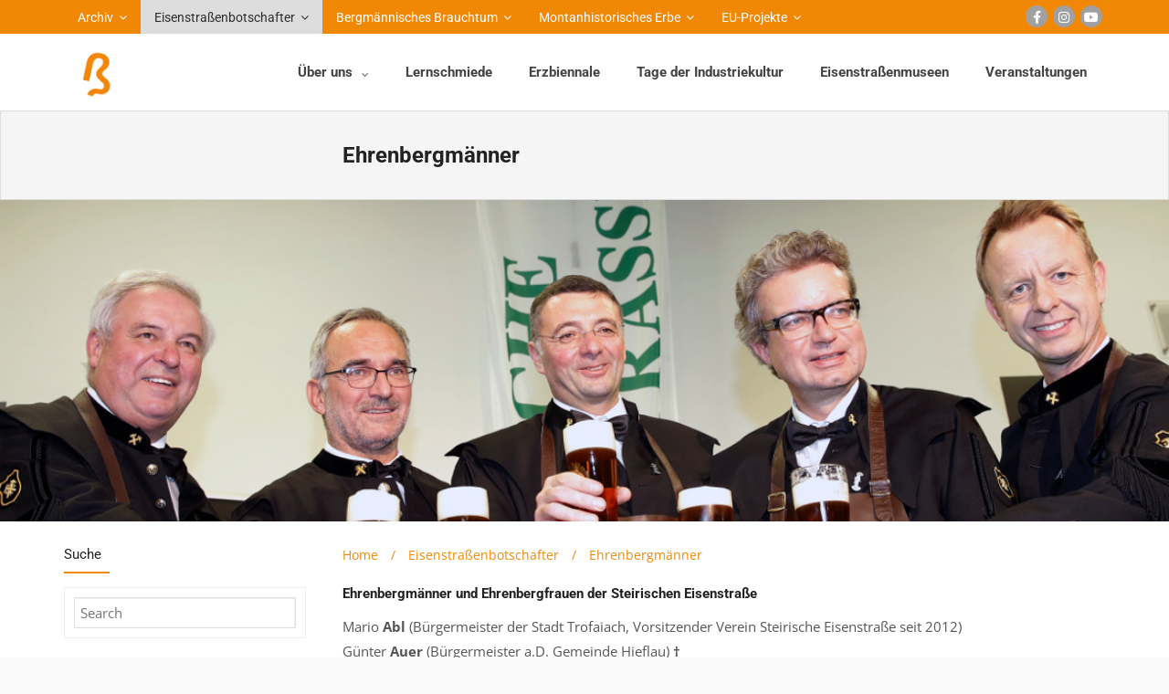

--- FILE ---
content_type: text/css
request_url: https://www.eisenstrasse.co.at/wp-content/uploads/omgf/omgf-stylesheet-64/omgf-stylesheet-64.css?ver=1741680586
body_size: 130
content:

@font-face{font-family:'Yesteryear';font-style:normal;font-weight:400;font-display:swap;src:url('//www.eisenstrasse.co.at/wp-content/uploads/omgf/omgf-stylesheet-64/yesteryear-normal-latin-ext-400.woff2?ver=1741680586')format('woff2');unicode-range:U+0100-02BA, U+02BD-02C5, U+02C7-02CC, U+02CE-02D7, U+02DD-02FF, U+0304, U+0308, U+0329, U+1D00-1DBF, U+1E00-1E9F, U+1EF2-1EFF, U+2020, U+20A0-20AB, U+20AD-20C0, U+2113, U+2C60-2C7F, U+A720-A7FF;}@font-face{font-family:'Yesteryear';font-style:normal;font-weight:400;font-display:swap;src:url('//www.eisenstrasse.co.at/wp-content/uploads/omgf/omgf-stylesheet-64/yesteryear-normal-latin-400.woff2?ver=1741680586')format('woff2');unicode-range:U+0000-00FF, U+0131, U+0152-0153, U+02BB-02BC, U+02C6, U+02DA, U+02DC, U+0304, U+0308, U+0329, U+2000-206F, U+20AC, U+2122, U+2191, U+2193, U+2212, U+2215, U+FEFF, U+FFFD;}